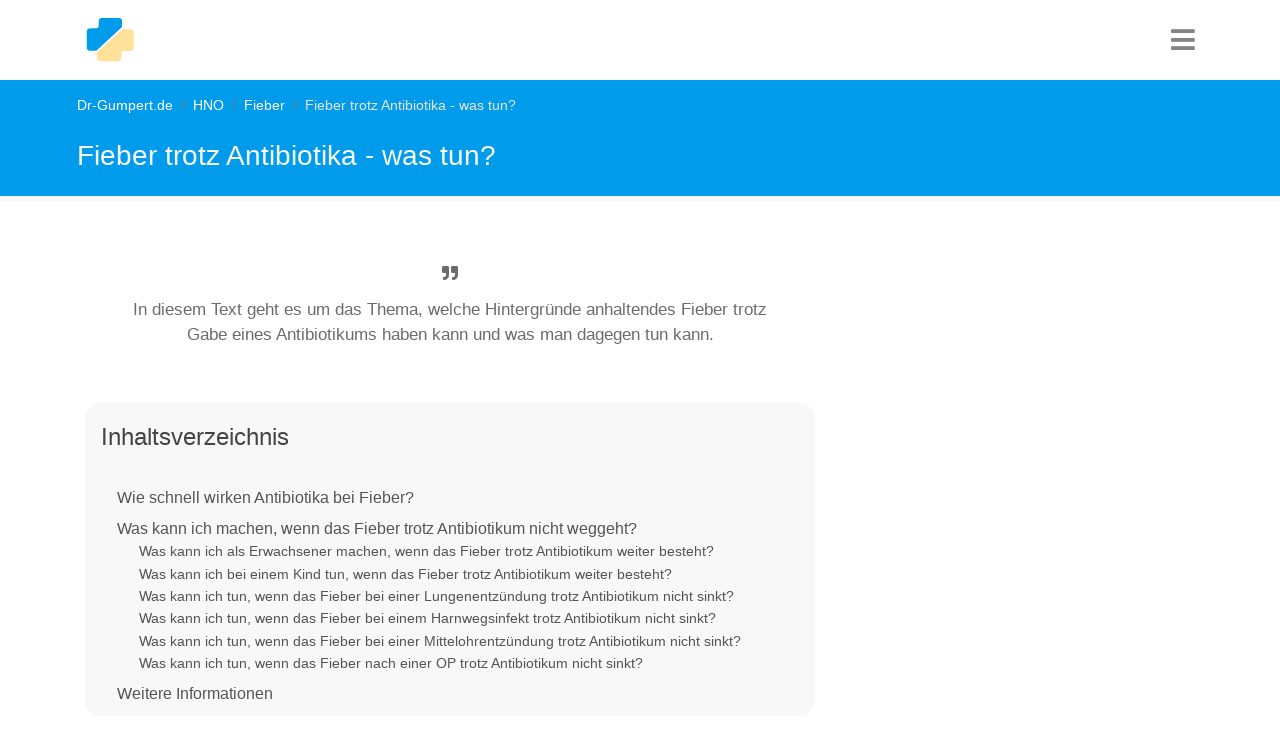

--- FILE ---
content_type: text/html; charset=utf-8
request_url: https://www.dr-gumpert.de/html/fieber_trotz_antibiotika.html
body_size: 10899
content:
<!DOCTYPE html>
<html lang="de-DE">
<head>

<meta charset="utf-8">
<!-- 
	This website is powered by TYPO3 - inspiring people to share!
	TYPO3 is a free open source Content Management Framework initially created by Kasper Skaarhoj and licensed under GNU/GPL.
	TYPO3 is copyright 1998-2026 of Kasper Skaarhoj. Extensions are copyright of their respective owners.
	Information and contribution at https://typo3.org/
-->


<link rel="icon" href="/typo3conf/ext/fluidtemplate_2021/Resources/Public/Images/favicon.ico" type="image/vnd.microsoft.icon">
<title>Fieber trotz Antibiotika - was tun?</title>
<meta http-equiv="x-ua-compatible" content="IE=edge" />
<meta name="generator" content="TYPO3 CMS" />
<meta name="description" content="Es gibt verschiedene Gründe warum Fieber trotz der Gabe eines Antibiotikums nicht sinkt. Dazu zählen die Wahl eines falschen Antibiotikums, Resistenzen oder eine falsche Einnahme. In erster Linie sollte der behandelnde Arzt aufgesucht werden, um eine anderes Antibiotikum zu verschreiben oder bei einem anderen Erreger wie Viren oder Pilzen die Therapie umzustellen." />
<meta name="viewport" content="width=device-width, initial-scale=1, user-scalable=no" />
<meta name="keywords" content="HNO, Fieber, Antibiotikum, Resistenz, Mittelohrentzündung, Harnwegsinfekt, Lungenentzündung, Fieber beim Baby, Fieber beim Kleinkind, Fieber nach einer Operation" />
<meta name="author" content="Dr. Nicolas Gumpert" />
<meta name="twitter:card" content="summary" />


<link rel="stylesheet" href="/typo3temp/assets/compressed/merged-b8043b49e9e2f8db92c8e797b43da95a-ac42d31d26720e1e3f0b5c02b15ee048.css?1752505027" media="all">






<script type="text/plain" data-cookiecategory="targeting" async src="https://securepubads.g.doubleclick.net/tag/js/gpt.js"></script>
  <!-- Global site tag (gtag.js) - Google Analytics -->
  <script type="text/plain" data-cookiecategory="analytics" async src="https://www.googletagmanager.com/gtag/js?id=UA-720906-1"></script>
  <script>
    window.dataLayer = window.dataLayer || [];
    function gtag(){dataLayer.push(arguments);}
    gtag('js', new Date());
    gtag('config', 'UA-720906-1', {
      'anonymize_ip': true,
	  'linker': {
        'domains': [
          'dr-gumpert.de',
          'cbd-dr-gumpert.de',
          'shop-dr-gumpert.de'
        ]
      }
    });
  </script>  <script data-ad-client="ca-pub-4021970454348570" async src="https://pagead2.googlesyndication.com/pagead/js/adsbygoogle.js"></script><!-- Google Tag Manager -->
<script type="text/plain" data-cookiecategory="targeting">(function(w,d,s,l,i){w[l]=w[l]||[];w[l].push({'gtm.start':
new Date().getTime(),event:'gtm.js'});var f=d.getElementsByTagName(s)[0],
j=d.createElement(s),dl=l!='dataLayer'?'&l='+l:'';j.async=true;j.src=
'https://www.googletagmanager.com/gtm.js?id='+i+dl;f.parentNode.insertBefore(j,f);
})(window,document,'script','dataLayer','GTM-NS3XVJ');</script>
<!-- End Google Tag Manager -->		<script type="text/javascript">
	  window._taboola = window._taboola || [];
	  _taboola.push({article:'auto'});
	  !function (e, f, u, i) {
		if (!document.getElementById(i)){
		  e.async = 1;
		  e.src = u;
		  e.id = i;
		  f.parentNode.insertBefore(e, f);
		}
	  }(document.createElement('script'),
	  document.getElementsByTagName('script')[0],
	  '//cdn.taboola.com/libtrc/dr-gumpert/loader.js',
	  'tb_loader_script');
	  if(window.performance && typeof window.performance.mark == 'function')
		{window.performance.mark('tbl_ic');}
	</script> 
<link rel="canonical" href="https://www.dr-gumpert.de/html/fieber_trotz_antibiotika.html"/>
</head>
<body>


<nav class="navbar navbar-expand-lg navbar-dark"><div class="container"><div class="drg-navLogoContainer"><a class="navbar-brand" title="Dr-Gumpert Starsteite" href="/index.html"><img class="img-fluid" alt="Gumpert_Logo" src="/typo3conf/ext/fluidtemplate_2021/Resources/Public/Icons/drg-logo-min.svg" width="50" height="50" /></a></div><div class="navIconBox"><div class="HPmenu"><i class="fa fa-bars"></i></div><nav class="HPnav"><div class="Hamclose"><i class="fa fa-times"></i></div><ul><li><a href="/index.html">Fachrichtungen</a></li><li><a href="/html/medikamente.html">Medikamente</a></li><li><a href="/html/untersuchungsmethoden.html">Diagnostik</a></li><li><a href="/html/schwangerschaft.html">Schwangerschaft & Geburt</a></li><li><a href="/html/naturheilkunde.html">Naturheilkunde</a></li><li><a href="/html/anatomie_lexikon.html">Anatomie</a></li><li><a href="/html/sportmedizin.html">Sport</a></li></ul></nav></div></div></nav>


<div class="drgmaincontentContainer">
	
	
	
	<div class="drgPageHeader">
		<div class="container">
			<div class="row">
				<div class="col-md-12">
					<div class="breadcrumb"><li class="breadcrumb-item"><a href="/index.html" title="Dr-Gumpert.de ist ein unabhängiges medizinisches Informationsportal. Erkrankungen und Symptome werden laienverständlich erklärt und stetig überarbeitet.">Dr-Gumpert.de</a></li><li class="breadcrumb-item"><a href="/html/hno_online.html" title="Dr-Gumpert.de, das medizinische Informationsportal. Viele Erkrankungen der Hals-Nasen-Ohren-Heilkunde (HNO) werden verständlich erklärt.">HNO</a></li><li class="breadcrumb-item"><a href="/html/fieber.html" title="Unter Fieber versteht man eine erhöhte, von den Normalwerten abweichende Körpertemperatur, die meistens Zeichen einer Infektion, Entzündung oder sonstige immunologischen Reaktionen des Körpers sind.">Fieber</a></li><li class="breadcrumb-item active">Fieber trotz Antibiotika - was tun?</li></div>
					<span class="drgPageHeaderTitle">Fieber trotz Antibiotika - was tun?</span>
				</div>
			</div>
		</div>
	</div>
	<div class="container">
	<div class="row">
		<div class="col-md-8">
			 
			 
			

			
			
			<div class="drg-firstrow">
				<div class="row">
					<div class="col-md-12">
						<div class="drgSummaryBox">
							<p><i class="fa fa-quote-right" aria-hidden="true"></i>In diesem Text geht es um das Thema, welche Hintergründe anhaltendes Fieber trotz Gabe eines Antibiotikums haben kann und was man dagegen tun kann.</p>
						</div>
					</div>
				</div>
				<div class="row">
					<div class="col-md-12">
						
							<div class="tocOuter"><div id="toc"><h2>Inhaltsverzeichnis</h2><div class="inner"><ul><li class = "headerLayout2"><a href="#c277074">Wie schnell wirken Antibiotika bei Fieber?</a></li><li class = "headerLayout2"><a href="#c277077">Was kann ich machen, wenn das Fieber trotz Antibiotikum nicht weggeht?</a></li><li class = "headerLayout3"><a href="#c277098">Was kann ich als Erwachsener machen, wenn das Fieber trotz Antibiotikum weiter besteht?</a></li><li class = "headerLayout3"><a href="#c277100">Was kann ich bei einem Kind tun, wenn das Fieber trotz Antibiotikum weiter besteht?</a></li><li class = "headerLayout3"><a href="#c277104">Was kann ich tun, wenn das Fieber bei einer Lungenentzündung trotz Antibiotikum nicht sinkt?</a></li><li class = "headerLayout3"><a href="#c277113">Was kann ich tun, wenn das Fieber bei einem Harnwegsinfekt trotz Antibiotikum nicht sinkt?</a></li><li class = "headerLayout3"><a href="#c277118">Was kann ich tun, wenn das Fieber bei einer Mittelohrentzündung trotz Antibiotikum nicht sinkt?</a></li><li class = "headerLayout3"><a href="#c277120">Was kann ich tun, wenn das Fieber nach einer OP trotz Antibiotikum nicht sinkt?</a></li><li class = "headerLayout2"><a href="#c277157">Weitere Informationen</a></li></ul></div><div class="overlay">&rsaquo; Inhalt aufklappen</div></div></div>
						
					</div>

					
				</div>
			</div>
							<div class="drg-googleAds">
				<style>
				.anatomie_responsive_links { width: 100%; height: 90px; }
				</style>
				<!-- Anatomie responsive links -->
				<ins class="adsbygoogle anatomie_responsive_links"
				   style="display:inline-block;"
				   data-ad-client="ca-pub-4021970454348570"
				   data-ad-slot="6481315402"
				   data-full-width-responsive="true"></ins>
				<script>
				(adsbygoogle = window.adsbygoogle || []).push({});
				</script>
			</div>
				
				
			<div class="row">
				<div class="col-md-12">
					<div class="drg-mainContent">
						
    

            <div id="c277067" class="frame frame-default frame-type-header frame-layout-0">
                
                
                    



                
                
                    

    
        <header>
            

    
            <h1 class="">
                Fieber trotz Antibiotika - was tun?
            </h1>
        



            



            



        </header>
    



                
                
                
                    



                
                
                    



                
            </div>

        


    

            <div id="c277073" class="frame frame-default frame-type-text frame-layout-0">
                
                
                    



                
                
                    

    
        <header>
            

    
            <h2 class="">
                Was versteht man unter Fieber trotz Antibiotika?
            </h2>
        



            



            



        </header>
    



                
                

    <p>Fieber ist zunächst eine <strong>natürliche Reaktion des Körpers</strong> auf einen&nbsp;Erreger, wie zum Beispiel Bakterien. Durch die höhere Temperatur werden die Krankheitserreger effektiver bekämpft. Häufig ist zusätzlich aber noch ein Antibiotikum notwendig. Ein Antibiotikum ist ein Medikament, welches die Bakterien abtöten kann.&nbsp;Das Antibiotikum tötet die Bakterien schneller und effektiver ab&nbsp;als das Immunsystem. Somit kann das Immunsystem die Abwehrreaktion wieder einstellen und auch das Fieber sinkt wieder.<br> Wirkt das Antibiotikum nicht ausreichend oder handelt es sich bei den auslösenden Erregern nicht um Bakterien, sondern zum Beispiel Viren, muss das Immunsystem weiterhin die Krankheitserreger bekämpfen und das Fieber bleibt bestehen.</p>


                
                    



                
                
                    



                
            </div>

        


    

            <div id="c277127" class="frame frame-default frame-type-image frame-layout-0">
                
                
                    



                
                
                    

    



                
                

    <div class="ce-image ce-left ce-above">
        

    <div class="ce-gallery" data-ce-columns="1" data-ce-images="1">
        
        
            <div class="ce-row">
                
                    
                        <div class="ce-column">
                            

        
<figure class="image">
    
            
                    
<img class="image-embed-item" title="Fieber trotz Antibiotikum" alt="Fieber trotz Gabe eines Antibiotikums" src="/fileadmin/_processed_/0/4/csm_Fieber_trotz_Antibiotika_2287ef60d0.jpg" width="600" height="300" loading="lazy" />


                
        
    
</figure>


    


                        </div>
                    
                
            </div>
        
        
    </div>



    </div>


                
                    



                
                
                    



                
            </div>

        


						
    

            <div id="c277074" class="frame frame-default frame-type-text frame-layout-0">
                
                
                    



                
                
                    

    
        <header>
            

    
            <h2 class="">
                Wie schnell wirken Antibiotika bei Fieber?
            </h2>
        



            



            



        </header>
    



                
                

    <p>Antibiotika entfalten ihre Wirkung relativ schnell, auch dann, wenn gleichzeitig ein Fieber vorliegt. Allerdings muss bei der Einnahme der Antibiotika möglichst genau auf die Zeitabstände geachtet werden, damit sie ihre volle Wirkung erreichen können. Außerdem hängt der Wirkeintritt davon ab&nbsp;in welcher Form das Antibiotikum eingenommen wird. Außerhalb des Krankenhauses werden Antibiotika normalerweise in Tablettenform, als Salbe oder Tropfen verschrieben. Im Rahmen eines stationären Aufenthaltes kann das Antibiotikum auch über die Vene gegeben werden, welches eine bessere Wirkung mit sich zieht.&nbsp;Weiterhin kann sich der Konsum von Alkohol oder Milchprodukten negativ auf die Wirkung des Antibiotikums auswirken.</p>


                
                    



                
                
                    



                
            </div>

        


    

            <div id="c277161" class="frame frame-default frame-type-shortcut frame-layout-0">
                
                
                    



                
                
                

    
    

            <div id="c86855" class="frame frame-default frame-type-html frame-layout-0 frame-space-before-extra-small frame-space-after-extra-small">
                
                
                    



                
                
                

    <div id="ad_height"><style>
.hno_responsive_2 { width: 100%; height: 250px; }
@media (min-width:336px) { .hno_responsive_2 { width: 100%; height: 280px; } }
@media (min-width:600px) { .hno_responsive_2 { width: 100%; height: 300px; } }
</style>
<!-- HNO responsive 2 -->
<ins class="adsbygoogle hno_responsive_2"
   style="display:inline-block;"
   data-ad-client="ca-pub-4021970454348570"
   data-ad-slot="8945949801"
   data-full-width-responsive="true"></ins>
<script>
(adsbygoogle = window.adsbygoogle || []).push({});
</script>
</div>


                
                    



                
                
                    



                
            </div>

        




                
                    



                
                
                    



                
            </div>

        


    

            <div id="c277077" class="frame frame-default frame-type-text frame-layout-0">
                
                
                    



                
                
                    

    
        <header>
            

    
            <h2 class="">
                Was kann ich machen, wenn das Fieber trotz Antibiotikum nicht weggeht?
            </h2>
        



            



            



        </header>
    



                
                

    <p>Als erstes sollte evaluiert werden, ob das Antibiotikum korrekt und oft genug eingenommen wird. Außerdem&nbsp;sollte darauf geachtet werden, dass es nicht mit Milchprodukten oder Alkohol zusammen eingenommen wird (<em>siehe auch:</em> <a href="/html/amoxicillin_milch.html">Amoxicillin und Milch - geht das?</a>). Ist die korrekte Einnahme sichergestellt und bleibt das Fieber nach ungefähr drei Tagen dennoch bestehen, sollte ein Arzt aufgesucht werden, damit dieser nach weiteren Ursachen fahnden kann. Dabei hilft es auch seine genauen Symptome und deren Verlauf gut zu dokumentieren, da diese Hinweise darauf geben können, warum das Antibiotikum nicht wirkt.</p>
<p><em>Weitere hilfreiche Informationen finden Sie unter:</em>&nbsp;<strong><a href="/html/fieber_senken.html">Wie kann man Fieber senken?</a>,</strong>&nbsp;<strong><a href="/html/woran_erkenne_ich_ob_mein_fieber_ansteckend_ist.html">Woran erkenne ich, ob mein Fieber ansteckend ist?</a></strong></p>


                
                    



                
                
                    



                
            </div>

        


    

            <div id="c277153" class="frame frame-default frame-type-shortcut frame-layout-0">
                
                
                    



                
                
                

    <div class="banner">
        
            
                
                    <img src="/fileadmin/bilder/Selbsttest/Selbsttest_vorne/Selbsttest_Grippe.jpg" width="150" height="100" alt="Test auf eine Grippe, Erkältung oder Schnupfen" title="Test auf eine Grippe, Erkältung oder Schnupfen" />
                
            
        
	<h3>Test Grippe / Erkältung / Schnupfen</h3>
	<p>Leiden Sie an einer <strong>Grippe oder Erkältung</strong>?<br> Beantworten Sie dazu <strong>11 kurze Fragen</strong> und erfahren Sie ob Sie an einer Grippe oder einer Erkältung leiden.<br> Hier geht´s direkt zum <strong><a href="/html/selbsttest_grippe.html" title="Test Grippe/ Erkältung" target="_blank">Test Grippe</a></strong></p>
</div>






                
                    



                
                
                    



                
            </div>

        


    

            <div id="c277098" class="frame frame-default frame-type-text frame-layout-0">
                
                
                    



                
                
                    

    
        <header>
            

    
            <h3 class="">
                Was kann ich als Erwachsener machen, wenn das Fieber trotz Antibiotikum weiter besteht?
            </h3>
        



            



            



        </header>
    



                
                

    <p>Hält beim Erwachsenen ein Fieber trotz Antibiotika über einen ungewöhnlich langen Zeitraum an, kann dies verschiedene Ursachen haben. Zunächst sollte man sicherstellen, dass das Antibiotikum regelrecht eingenommen wurde. Danach sollte hinterfragt werden, ob das Fieber durch eine bakterielle Infektion ausgelöst wurde, oder ob nicht doch ein anderer Keim (z.B. Virus oder Pilz) dahinterstecken könnte. Dann wäre das Antibiotikum nämlich nicht wirksam.<br> Geht man von einer bakteriellen Infektion aus, kann eine weitere Fehlerquelle die Wahl des falschen Antibiotikums sein. Verschiedene Keime sprechen besser oder schlechter auf gewisse Antibiotika an. Je nachdem, ob der Patient zuletzt einen Krankenhausaufenthalt hatte oder andere Risikofaktoren (zum Beispiel eine chronische Erkrankung)&nbsp;aufzeigt, können verschiedene Bakterien die wahrscheinlichsten Auslöser sein. Hier kann die Bestimmung des Keimes und seiner Resistenzen wichtige Informationen liefern. Resistenzen können ein weiterer Grund für Fieber trotz Antibiotika sein. Durch den massiven Gebrauch von Antibiotika entwickeln Bakterien eine Widerstandsfähigkeit gegen bestimmte&nbsp;Medikamente. Besonders&nbsp;im Krankenhausumfeld muss immer an mögliche Resistenzen gedacht werden.<br> Zuletzt muss bei der Auswahl des Antibiotikums auch überlegt werden, wo das Medikament wirken soll. Liegt zum Beispiel eine Entzündung in den Weichteilgeweben vor, müssen spezielle Antibiotika gewählt werden, die gut durch diese Weichteil hindurchdringen können, damit am Infektionsort auch genügend Wirkstoff&nbsp;ankommt. Geschieht dies nicht kann die Infektion sich weiter ausbreiten und das Fieber bleibt bestehen.</p>


                
                    



                
                
                    



                
            </div>

        


    

            <div id="c277166" class="frame frame-default frame-type-shortcut frame-layout-0">
                
                
                    



                
                
                

    
    

            <div id="c118230" class="frame frame-default frame-type-shortcut frame-layout-0">
                
                
                    



                
                
                

    


                
                    



                
                
                    



                
            </div>

        




                
                    



                
                
                    



                
            </div>

        


    

            <div id="c277100" class="frame frame-default frame-type-text frame-layout-0">
                
                
                    



                
                
                    

    
        <header>
            

    
            <h3 class="">
                Was kann ich bei einem Kind tun, wenn das Fieber trotz Antibiotikum weiter besteht?
            </h3>
        



            



            



        </header>
    



                
                

    <p>Dauert ein Fieber beim Baby oder Kleinkind trotz antibiotischer Therapie länger als drei Tage an, sollte ein Kinderarzt aufgesucht werden. Der Kinderarzt wird dann evaluieren, warum das Fieber nicht sinkt. Wie beim Erwachsenen können mögliche Fehlerquellen die falsche Einnahme, ein anderer nicht-bakterieller Keim oder das falsche Antibiotikum sein.<br> Besonders bei Babys muss diese Situation ernst genommen werden, da sie durch das Fieber und eventueller Trinkverweigerung schnell Flüssigkeit verlieren können und nicht viele Reserven haben. Zudem muss auf weitere Symptome wie Hautausschlag, Halsschmerzen und besonders eine&nbsp;Nackensteifigkeit geachtet werden. Eine Nackensteifigkeit spricht für eine Entzündung der Hirnhäute. Dieses gefährliche, aber recht seltene, Krankheitsbild muss möglichst schnell mit den richtigen Antibiotika behandelt werden. Wichtig ist, dass ein Antibiotikum gewählt wird, welches auch in den Wirbelkanal gelangt. Um eine ausreichende Wirkung zu erzielen, muss das Antibiotikum darüberhinaus über die Vene gegeben werden.</p>
<p><em>Lesen Sie mehr zum Thema unter:</em> <a href="/html/fieber_baby_was_tun.html">Was tun, wenn ihr Baby Fieber hat?</a>&nbsp;/ <a href="/html/fieber_kleinkind.html">Fieber bei einem Kleinkind</a></p>


                
                    



                
                
                    



                
            </div>

        


    

            <div id="c277163" class="frame frame-default frame-type-shortcut frame-layout-0">
                
                
                    



                
                
                

    
    

            <div id="c86854" class="frame frame-default frame-type-html frame-layout-0 frame-space-before-extra-small frame-space-after-extra-small">
                
                
                    



                
                
                

    <div id="ad_height"><style>
.hno_responsive_3 { width: 100%; height: 250px; }
@media (min-width:336px) { .hno_responsive_3 { width: 100%; height: 280px; } }
@media (min-width:600px) { .hno_responsive_3 { width: 100%; height: 300px; } }
</style>
<!-- HNO responsive 3 -->
<ins class="adsbygoogle hno_responsive_3"
   style="display:inline-block;"
   data-ad-client="ca-pub-4021970454348570"
   data-ad-slot="2899416201"
   data-full-width-responsive="true"></ins>
<script>
(adsbygoogle = window.adsbygoogle || []).push({});
</script>
</div>


                
                    



                
                
                    



                
            </div>

        




                
                    



                
                
                    



                
            </div>

        


    

            <div id="c277104" class="frame frame-default frame-type-text frame-layout-0">
                
                
                    



                
                
                    

    
        <header>
            

    
            <h3 class="">
                Was kann ich tun, wenn das Fieber bei einer Lungenentzündung trotz Antibiotikum nicht sinkt?
            </h3>
        



            



            



        </header>
    



                
                

    <p>Eine Lungenentzündung kann durch verschiedenste Keime verursacht werden. Manche davon sind häufiger, andere seltener. Bei einer Lungenentzündung würde man zunächst ein Antibiotikum verabreichen, welches zur Vorgeschichte des Patienten passt und welches gegen die häufigsten Krankheitserreger wirksam ist. Sind schon vorher Besonderheiten, wie Krankenhausaufenthalte oder ein geschwächtes Immunsystem (zum Beispiel durch eine schwerwiegende chronische Erkrankung) bekannt, würde man von vorneherein ein Antibiotikum wählen, welches ein breiteres Wirkspektrum hat.<br> Bleibt das Fieber nach dem dritten Tag bestehen und tritt zudem eine Verschlechterung des allgemeinen Zustandes auf, muss ein Therapieversagen erwogen und auf andere Antibiotika umgestellt werden. In diesem Falle sollte dann auch der Krankheitserreger bestimmt werden, um auch auszuschließen, dass es sich nicht um einen Virus handelt, gegen den das Antibiotikum wirkungslos wäre.</p>


                
                    



                
                
                    



                
            </div>

        


    

            <div id="c277154" class="frame frame-default frame-type-shortcut frame-layout-0">
                
                
                    



                
                
                

    <div class="banner">
        
            
                
                    <img src="/fileadmin/bilder/Selbsttest/Test_Lungenentzuendung/Test_Lungenentzuendung_neu_Banner.jpg" width="150" height="100" alt="Test Lungenentzündung" title="Test Lungenentzündung" />
                
            
        
	<h3>Leiden Sie an einer Lungenentzündung?</h3>
	<p>Beantworten Sie dazu <strong>wenige kurze Fragen</strong> und erfahren Sie Ihr Ergebnis.<br> Hier geht´s direkt zum <strong><a href="/html/test_lungenentzuendung.html" title="Test Lungenentzuendung" target="_blank">Test Lungenentzündung</a></strong></p>
</div>






                
                    



                
                
                    



                
            </div>

        


    

            <div id="c277113" class="frame frame-default frame-type-text frame-layout-0">
                
                
                    



                
                
                    

    
        <header>
            

    
            <h3 class="">
                Was kann ich tun, wenn das Fieber bei einem Harnwegsinfekt trotz Antibiotikum nicht sinkt?
            </h3>
        



            



            



        </header>
    



                
                

    <p>Bei einem Harnwegsinfekt wird&nbsp;die antibiotische Therapie vor allem nach dem Schweregrad des Verlaufes gewählt und danach, ob es sich um eine komplizierte oder unkomplizierte Entzündung handelt - hier spielt vor allem eine Rolle, ob der Harnwegsinfekt das erste Mal&nbsp;oder öfters, bei einer Frau oder einem Mann auftritt. Treten zusätzlich Klopfschmerzen in der Flanke auf, wird angenommen, dass es sich zusätzlich um eine Infektion des Nierenbeckens handelt.<br> Bleibt das Fieber und die anderen Symptome trotz antibiotischer Therapie bestehen, sollte die Wahl des Antibiotikums überdacht werden. Hier hilft die Bestimmung des genauen Krankheitserregers, da nicht jedes Antibiotikum gegen jeden Keim gleich gut wirkt. Zudem muss man auch immer an eine Antibiotikaresistenz denken. Ob ein Keim resistent gegen ein bestimmtes Antibiotikum ist, kann im Labor festgestellt werden.</p>


                
                    



                
                
                    



                
            </div>

        


    

            <div id="c277156" class="frame frame-default frame-type-shortcut frame-layout-0">
                
                
                    



                
                
                

    <div class="banner">
        
            
                
                    <img src="/fileadmin/bilder/Selbsttest/Test_Bauchschmerzen/Test_Harnwegsinfekt/Test_Harnwegsinfekt_Banner.jpg" width="150" height="100" alt="Test Harnwegsinfekt" title="Test Harnwegsinfekt" />
                
            
        
	<h3>Test Harn­wegs­in­fekt</h3>
	<p>Leiden Sie an einem <strong>Harnwegsinfekt</strong>?<br> Beantworten Sie dazu <strong>wenige kurze Fragen</strong> und erfahren Sie, ob bei Ihnen ein Harnwegsinfekt vorliegt.<br> Hier geht´s direkt zum <strong><a href="/test/test_hwi.html" title="Test Harnwegsinfekt" target="_blank">Test Harnwegsinfekt</a></strong></p>
</div>






                
                    



                
                
                    



                
            </div>

        


    

            <div id="c277118" class="frame frame-default frame-type-text frame-layout-0">
                
                
                    



                
                
                    

    
        <header>
            

    
            <h3 class="">
                Was kann ich tun, wenn das Fieber bei einer Mittelohrentzündung trotz Antibiotikum nicht sinkt?
            </h3>
        



            



            



        </header>
    



                
                

    <p>Eine Mittelohrentzündung sollte nur bei sehr schweren Krankheitsverläufen oder beim Vorhandensein von Risikofaktoren mit einem Antibiotikum behandelt werden. Ein schwerer Verlauf geht mit hohem Fieber und einem stark vermindertem Allgemeinzustand einher. Das Antibiotikum der Wahl ist dabei Amoxicillin. Es ist allerdings bekannt das Patienten, die im Monat zuvor schon einmal Amoxicillin erhalten haben, nicht gut auf das Medikament ansprechen. Dies könnte dann der Grund für das bestehende Fieber trotz Antibiotikums sein. Sie sollten dann sofort ein anderes Antibiotikum erhalten.<br> Bei der Mittelohrentzündung ist zudem die gute Belüftung über die Ohrtrompete&nbsp;wichtig. Hier können zum Beispiel abschwellende Nasensprays eingesetzt oder eventuell vergrößerte Rachenmandeln, umgangssprachlich unter dem Begriff Polypen bekannt, entfernt werden.&nbsp;Geschieht dies nicht, kann die Entzündung leicht wieder zurückkehren und so zu bleibendem Fieber führen.</p>
<p><em>Lesen Sie mehr zum Thema unter:</em> <a href="/html/akute_mittelohrentzuendung_therapie.html">Therapie einer akuten Mittelohrentzündung</a></p>


                
                    



                
                
                    



                
            </div>

        


    

            <div id="c277164" class="frame frame-default frame-type-shortcut frame-layout-0">
                
                
                    



                
                
                

    
    

            <div id="c86853" class="frame frame-default frame-type-html frame-layout-0">
                
                
                    



                
                
                

    <div id="ad_height"><!-- /3611341/HNO_rectangle_oben -->
<div id='div-gpt-ad-1599401021860-0'>
  <script>
    googletag.cmd.push(function() { googletag.display('div-gpt-ad-1599401021860-0'); });
  </script>
</div>
</div>


                
                    



                
                
                    



                
            </div>

        




                
                    



                
                
                    



                
            </div>

        


    

            <div id="c277120" class="frame frame-default frame-type-text frame-layout-0">
                
                
                    



                
                
                    

    
        <header>
            

    
            <h3 class="">
                Was kann ich tun, wenn das Fieber nach einer OP trotz Antibiotikum nicht sinkt?
            </h3>
        



            



            



        </header>
    



                
                

    <p>Fieber nach einer Operation muss nicht immer für eine bakterielle Infektion sprechen. So lösen zum Beispiel auch postoperative Blutgerinnsel (Thromboembolien) oder große Blutergüsse noch einige Tage nach der Operation ein Fieber aus. Das Fieber entsteht in diesem Falle selbst dann, wenn der Patient prophylaktisch ein Antibiotikum bekommt. Natürlich kann Fieber nach einer Operation auch für eine Infektion sprechen. Häufig sind hierbei Lungen- und Harnwegsentzündungen, sowie Wundinfektionen. Je nachdem, welcher Keim diese Entzündung ausgelöst hat, kann das prophylaktisch gegebene Antibiotikum wirkungslos sein. Bei Fieber trotz Antibiotikum nach einer Operation muss also eine Ursachenforschung betrieben werden, um gefährliche Komplikationen zu verhindern.</p>
<p><em>Lesen Sie mehr zum Thema unter:</em> <a href="/html/fieber_nach_einer_op.html">Fieber nach einer OP</a></p>


                
                    



                
                
                    



                
            </div>

        


    

            <div id="c277167" class="frame frame-default frame-type-shortcut frame-layout-0">
                
                
                    



                
                
                

    
    

            <div id="c118232" class="frame frame-default frame-type-shortcut frame-layout-0">
                
                
                    



                
                
                

    


                
                    



                
                
                    



                
            </div>

        




                
                    



                
                
                    



                
            </div>

        


    

            <div id="c317542" class="frame frame-default frame-type-shortcut frame-layout-0">
                
                
                    



                
                
                

    <div class="banner">
        
            
                
                    <img src="/fileadmin/bilder/Selbsttest/Test_Fieber_Ursache/Verweis_Test_Fieber.jpg" width="150" height="100" alt="Was ist die Ursache für meinen Fieber" title="Was ist die Ursache für meinen Fieber" />
                
            
        
	<h3>Test Ursache für Fieber</h3>
	<p>Sie leiden an Fieber und möchten erfahren, was die Ursache für Ihre Krankheit sein könnte? Machen Sie mit bei unserem Selbsttest und beantworten Sie hierzu die folgenden <strong>10 kurzen Fragen.</strong></p>
<p><em>Hier geht´s direkt zum Test:</em> <strong><a href="/test/fieber_ursache.html" title="Test" target="_blank">Was ist die Ursache für meinen Fieber?&nbsp;</a></strong></p>
</div>






                
                    



                
                
                    



                
            </div>

        


    

            <div id="c277157" class="frame frame-custom-40 frame-type-text frame-layout-0">
                
                
                    



                
                
                    

    
        <header>
            

    
            <h2 class="">
                Weitere Informationen
            </h2>
        



            



            



        </header>
    



                
                

    <p>Alles rund um das Thema Fieber:</p><ul> 	<li><strong><a href="/html/fieber_ursachen.html" title="Opens internal link in current window">Ursachen für Fieber</a></strong></li> 	<li><strong><a href="/html/fieber_baby.html" title="Opens internal link in current window">Fieber beim Baby</a></strong></li> 	<li><strong><a href="/html/fieber_nach_impfung.html" title="Opens internal link in current window" class="internal-link">Fieber nach Impfung</a></strong></li> 	<li><strong><a href="/html/wie_lange_dauert_fieber.html">Wie lange dauert Fieber?</a></strong></li> </ul><p>Alle Themen, die wir unter der HNO bereits veröffentlicht haben finden, Sie unter:&nbsp;<strong><a href="/html/hno_a_z.html" title="Opens internal link in current window">HNO A-Z</a></strong></p>


                
                    



                
                
                    



                
            </div>

        


					</div>
				</div>
			</div>
			
			<!-- BEGINN TABOOLA -->
			<div id="taboola-below-article-thumbnails"></div>
			<script type="text/javascript">
			  window._taboola = window._taboola || [];
			  _taboola.push({
				mode: 'alternating-thumbnails-a',
				container: 'taboola-below-article-thumbnails',
				placement: 'Below Article Thumbnails',
				target_type: 'mix'
			  });
			</script> 
			<!-- END TABOOLA -->
			
			<div class="publisherinfo">
				<i>Autor: </i> <a href="/html/autor_dr_nicolas_gumpert.html">Dr. Nicolas Gumpert</a><i> Veröffentlicht: <b>23.10.2018</b></i> - <i>Letzte Änderung: <b>18.09.2024</b></i>
			</div>
		</div>
		<div class="col-md-4">
			<div class="sticky">
				<div class="ft_cse"></div>
				
					
    

            <div id="c276368" class="frame frame-default frame-type-html frame-layout-0">
                
                
                    



                
                
                

    <div id="ad_height"><style>
.hno_responsive_links { width: 100%; height: 100px; }
@media (min-width:768px) { .hno_responsive_links { width: 100%; height: 600px; } }
</style>
<!-- HNO responsive links -->
<ins class="adsbygoogle hno_responsive_links"
   style="display:inline-block;"
   data-ad-client="ca-pub-4021970454348570"
   data-ad-slot="3282218600"
   data-full-width-responsive="true"></ins>
<script>
(adsbygoogle = window.adsbygoogle || []).push({});
</script>
</div>


                
                    



                
                
                    



                
            </div>

        


				
				
				
			</div>
		</div>
	</div>

	<div class="row">
	<div class="col-md-12">
		<div class ="footer footer_ad">
			
				
    

            <div id="c326404" class="frame frame-default frame-type-html frame-layout-0">
                
                
                    



                
                
                

    <!-- HNO responsive unten -->
<ins class="adsbygoogle"
     style="display:block"
     data-ad-client="ca-pub-4021970454348570"
     data-ad-slot="6235685001"
     data-ad-format="auto"
     data-full-width-responsive="true"></ins>
<script>
     (adsbygoogle = window.adsbygoogle || []).push({});
</script>


                
                    



                
                
                    



                
            </div>

        


			
		</div>
		
			
			<ins class="adsbygoogle"
				 style="display:block"
				 data-ad-format="autorelaxed"
				 data-ad-client="ca-pub-4021970454348570"
				 data-ad-slot="5551610604">
			</ins>
			<script>
			 (adsbygoogle = window.adsbygoogle || []).push({});
			</script>
		
	</div>
</div>
<div class="row footer">
		<div class="col-md-8">
			<div class="footer_opinion">
				<h4>Ihre Meinung ist uns wichtig</h4>
				<p>
					Dr-Gumpert.de ist ein Projekt, das mit viel Engagement vom Dr-Gumpert.de Team betrieben wird. Im Vergleich zu anderen Webseiten ist vielleicht nicht alles so perfekt, aber wir gehen persönlich auf alle Kritikpunkte ein und versuchen die Seite stets zu verbessern.
					An dieser Stelle bedanken wie uns bei allen Unterstützern unserer Arbeit.
					Wenn Ihnen diese Seite gefallen hat, unterstützen auch Sie uns und drücken Sie:
				</p>
			</div>
		</div>
		<div class="col-md-4">
			<div class="footer_social">
				<div class="social_media_botton"><ul><li><a href="https://www.facebook.com/dr.gumpert" target="_blank" class="social-share facebook"><i class="fab fa-facebook-f"></i></a></li><li><a href="mailto:?body=Hallo, ich möchte Dir folgende Website empfehlen https://www.dr-gumpert.de/html/fieber_trotz_antibiotika.html"><i class="far fa-envelope"></i></a></li><li><a href="whatsapp://send?text=Hallo, ich möchte Dir folgende Website empfehlen https://www.dr-gumpert.de/html/fieber_trotz_antibiotika.html"><i class="fab fa-whatsapp"></i></a></li><li><a href="https://www.instagram.com/dr.gumpert/" target="_blank" title="Folgen Sie uns auf Instagram" class="social-share instagram" rel="noopener"><i class="fab fa-instagram"></i></a></li></ul></div>
			</div>
		</div>
</div>
<div class="row footerlinks">
	<div class="col-md-4">
		
    

            <div id="c123275" class="frame frame-default frame-type-menu_pages frame-layout-0">
                
                
                    



                
                
                    

    
        <header>
            

    
            <h4 class="">
                Themen rund um Hals
            </h4>
        



            



            



        </header>
    



                
                

    
        <ul>
            
                <li>
                    <a href="/html/hals_hno.html" title="Erkrankungen Hals">
                        <span>Erkrankungen Hals</span>
                    </a>
                </li>
            
                <li>
                    <a href="/html/aphten_rachen.html" title="Aphten Rachen">
                        <span>Aphten Rachen</span>
                    </a>
                </li>
            
                <li>
                    <a href="/html/entzuendung_hals.html" title="Entzündung im Hals">
                        <span>Entzündung im Hals</span>
                    </a>
                </li>
            
                <li>
                    <a href="/html/halsschmerzen.html" title="Halsschmerzen">
                        <span>Halsschmerzen</span>
                    </a>
                </li>
            
                <li>
                    <a href="/html/heiserkeit.html" title="Heiserkeit">
                        <span>Heiserkeit</span>
                    </a>
                </li>
            
                <li>
                    <a href="/html/husten.html" title="Husten">
                        <span>Husten</span>
                    </a>
                </li>
            
                <li>
                    <a href="/html/kehlkopfschmerzen.html" title="Kehlkopfschmerzen">
                        <span>Kehlkopfschmerzen</span>
                    </a>
                </li>
            
                <li>
                    <a href="/html/mandelentzuendung.html" title="Mandelentzündung">
                        <span>Mandelentzündung</span>
                    </a>
                </li>
            
                <li>
                    <a href="/html/polypen.html" title="Polypen">
                        <span>Polypen</span>
                    </a>
                </li>
            
        </ul>
    


                
                    



                
                
                    



                
            </div>

        


	</div>
	<div class="col-md-4">
		
    

            <div id="c123274" class="frame frame-default frame-type-menu_pages frame-layout-0">
                
                
                    



                
                
                    

    
        <header>
            

    
            <h4 class="">
                Themen rund um Nase
            </h4>
        



            



            



        </header>
    



                
                

    
        <ul>
            
                <li>
                    <a href="/html/nase_hno.html" title="Erkrankungen der Nase">
                        <span>Erkrankungen der Nase</span>
                    </a>
                </li>
            
                <li>
                    <a href="/html/entzuendung_nase.html" title="Entzündung der Nase">
                        <span>Entzündung der Nase</span>
                    </a>
                </li>
            
                <li>
                    <a href="/html/heuschnupfen.html" title="Heuschnupfen">
                        <span>Heuschnupfen</span>
                    </a>
                </li>
            
                <li>
                    <a href="/html/nasenbluten.html" title="Nasenbluten">
                        <span>Nasenbluten</span>
                    </a>
                </li>
            
                <li>
                    <a href="/html/nasenfurunkel.html" title="Nasenfurunkel">
                        <span>Nasenfurunkel</span>
                    </a>
                </li>
            
                <li>
                    <a href="/html/nasennebenhohlenentzundung.html" title="Nasennebenhöhlenentzündung">
                        <span>Nasennebenhöhlenentzündung</span>
                    </a>
                </li>
            
                <li>
                    <a href="/html/nasenscheidewandverkrummung.html" title="Nasenscheidewandverkrümmung">
                        <span>Nasenscheidewandverkrümmung</span>
                    </a>
                </li>
            
                <li>
                    <a href="/html/nasenschleimhautentzuendung.html" title="Nasenschleimhautentzündung">
                        <span>Nasenschleimhautentzündung</span>
                    </a>
                </li>
            
                <li>
                    <a href="/html/schnupfen.html" title="Schnupfen">
                        <span>Schnupfen</span>
                    </a>
                </li>
            
        </ul>
    


                
                    



                
                
                    



                
            </div>

        


	</div>
	<div class="col-md-4">
		
    

            <div id="c123273" class="frame frame-default frame-type-menu_pages frame-layout-0">
                
                
                    



                
                
                    

    
        <header>
            

    
            <h4 class="">
                Themen rund um Ohr
            </h4>
        



            



            



        </header>
    



                
                

    
        <ul>
            
                <li>
                    <a href="/html/abstehende_ohren.html" title="Abstehende Ohren">
                        <span>Abstehende Ohren</span>
                    </a>
                </li>
            
                <li>
                    <a href="/html/entzuendung_ohr.html" title="Entzündung des Ohres">
                        <span>Entzündung des Ohres</span>
                    </a>
                </li>
            
                <li>
                    <a href="/html/ohr_hno.html" title="Erkrankungen des Ohres">
                        <span>Erkrankungen des Ohres</span>
                    </a>
                </li>
            
                <li>
                    <a href="/html/fremdkoerper_im_ohr.html" title="Fremdkörper im Ohr">
                        <span>Fremdkörper im Ohr</span>
                    </a>
                </li>
            
                <li>
                    <a href="/html/hoersturz.html" title="Hörsturz">
                        <span>Hörsturz</span>
                    </a>
                </li>
            
                <li>
                    <a href="/html/mittelohrentzundung.html" title="Mittelohrentzündung">
                        <span>Mittelohrentzündung</span>
                    </a>
                </li>
            
                <li>
                    <a href="/html/ohr.html" title="Ohr">
                        <span>Ohr</span>
                    </a>
                </li>
            
                <li>
                    <a href="/html/ohrenschmerzen.html" title="Ohrenschmerzen ">
                        <span>Ohrenschmerzen </span>
                    </a>
                </li>
            
                <li>
                    <a href="/html/tinnitus.html" title="Tinnitus ">
                        <span>Tinnitus </span>
                    </a>
                </li>
            
        </ul>
    


                
                    



                
                
                    



                
            </div>

        


	</div>
</div>
<div class="row metanav">
	<div class="col-md-4">
		<div class="copyright">
			&copy;&nbsp;copyright Dr-Gumpert.de&nbsp;2002&nbsp; - &nbsp;2026
		</div>
	</div>
	<div class="col-md-8">
		<ul class="metanav text-md-right"><li><a href="/html/wir_stellen_uns_vor.html" title="Über uns">Über uns</a>&nbsp;&#124&nbsp; </li><li><a href="/html/disclaimer.html" title="Disclaimer">Disclaimer</a>&nbsp;&#124&nbsp; </li><li><a href="/html/impressum.html" title="Impressum">Impressum</a>&nbsp;&#124&nbsp; </li></ul>
	</div>
</div>
				<script type="application/ld+json">
				{
					"@context" : "http://schema.org",
					"@type" : "Article",
					"mainEntityOfPage": {
					"@type": "WebPage","@id": "https://www.dr-gumpert.de/html/fieber_trotz_antibiotika.html"},"name": "Fieber trotz Antibiotika - was tun?",					"author" : {
					"@type" : "Person",    "name": "Dr. Nicolas Gumpert"},"headline" : "Fieber trotz Antibiotika - was tun?","image" : ["https://www.dr-gumpert.de/fileadmin/bilder/Gumpert_Logo/Gumpert_logo.gif"],"datePublished" : "2018-10-23 06:07","dateModified" : "2026-01-17 00:46","url" : "https://www.dr-gumpert.de/html/fieber_trotz_antibiotika.html",					"publisher" : {
					"@type" : "Organization",
					"name" : "Dr-Gumpert.de",
					"logo": {
					"@type": "ImageObject",
					"url": "https://www.dr-gumpert.de/fileadmin/bilder/Gumpert_Logo/Gumpert_logo.gif" } } },				</script>

	<div class="anchorAd">
	</div>
</div>
<script src="/typo3temp/assets/compressed/merged-1077a02e36f3e67046513a71e47bd0d1-82bf87ae12b64bf047d51720da1c50c3.js?1752505027"></script>
<script src="/typo3temp/assets/compressed/merged-1ed27702653ac68f5c005a4576e4a829-bbcc253811b97b98289214970aef6da5.js?1752505027"></script>


</body>
</html>

--- FILE ---
content_type: text/html; charset=utf-8
request_url: https://www.google.com/recaptcha/api2/aframe
body_size: 263
content:
<!DOCTYPE HTML><html><head><meta http-equiv="content-type" content="text/html; charset=UTF-8"></head><body><script nonce="tm5NF14NacrZBrovf5Ebig">/** Anti-fraud and anti-abuse applications only. See google.com/recaptcha */ try{var clients={'sodar':'https://pagead2.googlesyndication.com/pagead/sodar?'};window.addEventListener("message",function(a){try{if(a.source===window.parent){var b=JSON.parse(a.data);var c=clients[b['id']];if(c){var d=document.createElement('img');d.src=c+b['params']+'&rc='+(localStorage.getItem("rc::a")?sessionStorage.getItem("rc::b"):"");window.document.body.appendChild(d);sessionStorage.setItem("rc::e",parseInt(sessionStorage.getItem("rc::e")||0)+1);localStorage.setItem("rc::h",'1768712708016');}}}catch(b){}});window.parent.postMessage("_grecaptcha_ready", "*");}catch(b){}</script></body></html>